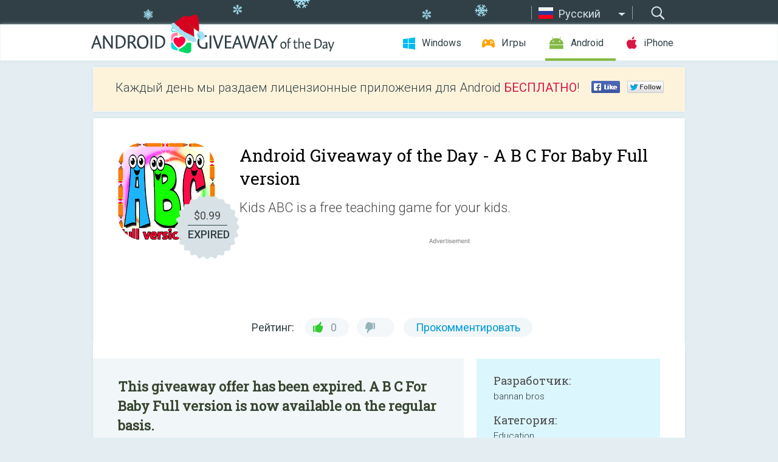

--- FILE ---
content_type: text/html; charset=utf-8
request_url: https://android.giveawayoftheday.com/a-b-c-for-baby-full-version/?lang=ru
body_size: 9900
content:
<!DOCTYPE html>
<!--[if lt IE 7]>      <html class="no-js ielt10 ielt9 ielt8 ielt7" lang="ru"> <![endif]-->
<!--[if IE 7]>         <html class="no-js ie7 ielt10 ielt9 ielt8" lang="ru"> <![endif]-->
<!--[if IE 8]>         <html class="no-js ie8 ielt10 ielt9" lang="ru"> <![endif]-->
<!--[if IE 9]>         <html class="no-js ie9 ielt10" lang="ru"> <![endif]-->
<!--[if gt IE 10]><!--> <html class="no-js" lang="ru"> <!--<![endif]-->
<head>
        <script async src="https://www.googletagmanager.com/gtag/js?id=G-Z2EXT2LRNE"></script>
    <script>
        window.dataLayer = window.dataLayer || [];
        function gtag(){dataLayer.push(arguments);}
        gtag('js', new Date());

        gtag('config', 'G-Z2EXT2LRNE');
    </script>
                            <meta http-equiv="Content-Type" content="text/html; charset=UTF-8" />
            <meta http-equiv="X-UA-Compatible" content="IE=edge">
            <meta name="viewport" content="width=device-width">
            <meta name="format-detection" content="telephone=no">
                        <meta name="verify-v1" content="nKhoQtkI95aX3NsywlbsnmUuAaUMF+QPTdE0phYHyT8=" />
                    
    <meta name="description" content="Daily Android Giveaway - A B C For Baby Full versionKids ABC is a free teaching game for your kids. This game will help your child to learn the whole alphabet from ‘A’ to ‘Z’. Each alphabet letter is represented with colorful..." />
    <meta property="fb:app_id" content="200558050727877"/>
    <meta property="og:type" content="website"/>
    <meta property="og:url" content="https://android.giveawayoftheday.com/a-b-c-for-baby-full-version/?lang=ru"/>
    <meta property="og:title" content=""/>
    <meta property="og:site_name" content="Giveaway of the Day"/>
    <meta property="og:image" content="https://android.giveawayoftheday.com/wp-content/plugins/gotd_googleplay_plugin/images/2020/04/com.abdulkadebr.sarna_app_icon_1588059071.png"/>
    <meta property="og:description" content="A B C For Baby Full versionKids ABC is a free teaching game for your kids. This game will help your child to learn the whole alphabet from ‘A’ to ‘Z’. Each alphabet..."/>

    <meta property="twitter:card" content="summary_large_image" />
    <meta property="twitter:site" content="@GiveawayotDay" />
    <meta property="twitter:url" content="https://android.giveawayoftheday.com/a-b-c-for-baby-full-version/?lang=ru" />
    <meta property="twitter:title" content="A B C For Baby Full version" />
    <meta property="twitter:description" content="Kids ABC is a free teaching game for your kids. " />
    <meta property="twitter:image" content="https://android.giveawayoftheday.com/wp-content/plugins/gotd_googleplay_plugin/images/2020/04/com.abdulkadebr.sarna_Screenshot_1588059071.png" />

                            <link rel="alternate" hreflang="en" href="https://android.giveawayoftheday.com/a-b-c-for-baby-full-version/" type="text/html" />
                                <link rel="alternate" hreflang="es" href="https://android.giveawayoftheday.com/a-b-c-for-baby-full-version/?lang=es" type="text/html" />
                                <link rel="alternate" hreflang="it" href="https://android.giveawayoftheday.com/a-b-c-for-baby-full-version/?lang=it" type="text/html" />
                                <link rel="alternate" hreflang="de" href="https://android.giveawayoftheday.com/a-b-c-for-baby-full-version/?lang=de" type="text/html" />
                                <link rel="alternate" hreflang="fr" href="https://android.giveawayoftheday.com/a-b-c-for-baby-full-version/?lang=fr" type="text/html" />
                                <link rel="alternate" hreflang="pt" href="https://android.giveawayoftheday.com/a-b-c-for-baby-full-version/?lang=pt-br" type="text/html" />
                                <link rel="alternate" hreflang="nl" href="https://android.giveawayoftheday.com/a-b-c-for-baby-full-version/?lang=nl" type="text/html" />
                                <link rel="alternate" hreflang="ru" href="https://android.giveawayoftheday.com/a-b-c-for-baby-full-version/?lang=ru" type="text/html" />
                                <link rel="alternate" hreflang="ja" href="https://android.giveawayoftheday.com/a-b-c-for-baby-full-version/?lang=ja" type="text/html" />
                                <link rel="alternate" hreflang="tr" href="https://android.giveawayoftheday.com/a-b-c-for-baby-full-version/?lang=tr" type="text/html" />
                                <link rel="alternate" hreflang="el" href="https://android.giveawayoftheday.com/a-b-c-for-baby-full-version/?lang=el" type="text/html" />
                                <link rel="alternate" hreflang="ro" href="https://android.giveawayoftheday.com/a-b-c-for-baby-full-version/?lang=ro" type="text/html" />
            
                 <link rel="stylesheet" href="https://android.giveawayoftheday.com/css/modal.css?v=1525361059" />
        
        <link href='https://fonts.googleapis.com/css?family=Roboto+Slab:400,300&amp;subset=latin' rel='stylesheet' type='text/css'>
        <link href='https://fonts.googleapis.com/css?family=Roboto:400,300,500,700,300italic&amp;subset=latin' rel='stylesheet' type='text/css'>
        <title>Android Giveaway of the Day - A B C For Baby Full version</title>
                    <link rel="stylesheet" href="https://android.giveawayoftheday.com/css/android/main.css?v=1553782962" />
                <link rel="shortcut icon" href="https://android.giveawayoftheday.com/images/favicon.ico" type="image/x-icon">
            <link rel="stylesheet" href="https://android.giveawayoftheday.com/css/android/post.css?v=1566991764" />
    <link rel="stylesheet" href="https://android.giveawayoftheday.com/css/android/banner.css?v=1455286791" />
    <link rel="stylesheet" href="https://android.giveawayoftheday.com/css/remodal.css?v=1451286268" />
    <link rel="stylesheet" href="https://android.giveawayoftheday.com/css/remodal-default-theme.css?v=1451286268" />
    <link rel="stylesheet" href="https://android.giveawayoftheday.com/css/fancybox.css?v=1453363896" />
        <!--[if lte IE 8]><link href="https://android.giveawayoftheday.com/css/ie8.css" rel="stylesheet" type="text/css" /><![endif]-->
        <script type="text/javascript">
                                </script>
                            <script src="https://ajax.googleapis.com/ajax/libs/jquery/1.10.1/jquery.min.js"></script>
                        <script src="https://android.giveawayoftheday.com/js/plugins.js?v=1485935778"></script>
            <script src="https://android.giveawayoftheday.com/js/script.js?v=1710757379"></script>

            <script>
                var common_actions_settings = {
                    search_url: 'https://android.giveawayoftheday.com/?lang=ru',
                    is_ie9: 0,
                    fb_app_id: '200558050727877',
                    project: 'android',
                    locale: 'ru',
                    safari_push: {
                        enabled: 0,
                        url: 'https://android.giveawayoftheday.com/safari_push?lang=ru',
                        website_uid: 'web.com.giveawayoftheday.www',
                        token_url: 'https://android.giveawayoftheday.com/safari_push/check-token?lang=ru',
                        enabled_subprojects: 0
                    }
                };
                jQuery(document).ready(function() {
                    common_actions.init(common_actions_settings);
                    achecker.init({
                        enabled: true,
                        from: 'gaotd_android',
                        is_mobile: false,
                        show_rest: false
                    });
                    away_bnr.init({
                        is_showed: false,
                        idle_interval: 3000,
                        enabled: 0
                    });
                });

                var text_counters = {hours: 'часов', mins: 'минут', secs: 'секунд', days: 'дней'};
            </script>

                    <script>
            jQuery(document).ready(function () {
                getTopCloseOnload();
                makeFixedCloseOnload();
                jQuery(window).scroll(function () {
                    makeFixedCloseOnload();
                })
            });

            function makeFixedCloseOnload() {
                var close_onload = jQuery('.close_onload');
                if (close_onload.length == 0) return;
                var s = jQuery(window).scrollTop() + 20;
                if (s > jQuery('.giveaway_day').offset().top && s != 0) {
                    close_onload.addClass('fixed_closed_onload');
                    close_onload.css('left', jQuery('.wrapper').offset().left - 100)
                    close_onload.css('top', 20)
                }
                else {
                    if (close_onload.hasClass('fixed_closed_onload')) {
                        getTopCloseOnload();
                    }
                    close_onload.removeClass('fixed_closed_onload');
                    close_onload.css('left', '-100px');

                }
            }

            function getTopCloseOnload() {
                var close_onload = jQuery('.close_onload');
                if (close_onload.length == 0) return;
                var top = 0;
                close_onload.css('top',0);
                jQuery('.slogan').each(function () {
                    top = parseInt(close_onload.css('top'));
                    var $this = jQuery(this);
                    var h = parseInt($this.outerHeight());
                    if ($this.css('display') != 'none' && h != 0) {
                        var margin_bottom = parseInt($this.css('margin-bottom'));
                        top = top + margin_bottom + h;
                    }
                    close_onload.css('top', top);
                })
            }
        </script>
        
    <script>
        check_user_lang.lang_redirect = function() {
            if (getCookie('lang') == 1) {
                return;
            }
            var cookie_domain = this.conf.domain.replace(/:8080$/g, '');
            setCookie('lang', 1, {path: '/', expires: 24*60*60, domain: '.' + cookie_domain});
            var lang_regex = new RegExp("[\\?&]lang=([^&#]*)");
            var cur_lang = lang_regex.exec(window.location.search);
            cur_lang = cur_lang ? cur_lang[1] : 'en';
            if (cur_lang != 'en') {
                return;
            }
            var lang_domain = 'en';
            var subdomains = JSON.parse(this.conf.subdomains_json);
            jQuery.each(subdomains, function(url, lang) {
                if (navigator.language == lang['code'] || navigator.language.indexOf(lang['code']+'-') >= 0) {
                    lang_domain = url;
                }
            });

            if (lang_domain == cur_lang) {
                return;
            }

            location.href = document.location.protocol + '//android.' + this.conf.domain + '/' + (this.conf.path ? this.conf.path + '/' : '') + '?lang='+lang_domain;
        };
        common_actions_settings.twitter_acc = 'https://twitter.com/android_gotd';
    </script>

    <script type="text/javascript">
        (function($) {
            $(function() {
                post_actions.resizePostBlock = function(e) {
                    var margin_top = $('.requirements').outerHeight() + 20;
                    if(!Modernizr.mq('(min-width: 1036px)')) {
                        margin_top = '';
                    }
                    $('.offers').css('margin-top', margin_top);
                };
                post_actions.updateRequirements = function(e) {
                    return;
                }
                post_actions.init({
                    post_id: 5762,
                    is_active: 0,
                    vote: {
                        send_url: '/ajax/posts/vote/add'
                    },
                    negative_form: {
                        url: '/ajax/posts/vote/negative-form'
                    },
                    last_comments: {
                        send_url: '/ajax/posts/other-comments'
                    },
                    error_no_reason_text: 'Пожалуйста, выберите причину.',
                    error_no_description_text: 'Пожалуйста, заполните форму в нижней части и опишите причину.'
                });
                comments_actions.init({
                    post_id: 5762,
                    lang_id: 8,
                    vote_url: '/ajax/comments/vote/add',
                    add_comment_url: '/ajax/comments/add',
                    reply_text: 'Ответить',
                    cancel_text: 'Отменить',
                    no_fields_text: 'Пожалуйста, заполните необходимые поля',
                    fb_app_id: '200558050727877',
                    show_fb_comments: false,
                    lang: 'ru',
                    fb_comm_url: '/ajax/comments/fb-event'
                });
                check_user_lang.init({
                    is_lang_redirect: 1,
                    subdomains_json: '{"en":{"code":"en","name":"English"},"es":{"code":"es","name":"Espa\u00f1ol"},"it":{"code":"it","name":"Italiano"},"de":{"code":"de","name":"Deutsch"},"fr":{"code":"fr","name":"Fran\u00e7ais"},"pt-br":{"code":"pt","name":"Portugu\u00eas"},"nl":{"code":"nl","name":"Nederlands"},"ru":{"code":"ru","name":"\u0420\u0443\u0441\u0441\u043a\u0438\u0439"},"ja":{"code":"ja","name":"\u65e5\u672c\u8a9e"},"tr":{"code":"tr","name":"T\u00fcrk\u00e7e"},"el":{"code":"el","name":"\u0395\u03bb\u03bb\u03b7\u03bd\u03b9\u03ba\u03ac"},"ro":{"code":"ro","name":"Rom\u00e2n\u0103"}}',
                    domain: 'giveawayoftheday.com',
                    path: 'a-b-c-for-baby-full-version'
                });
                                    downloadShareForm.fbInit('200558050727877');
                                var countdown_until = new Date('14 December 2025 08:00:00');
                gaotd_countdown.render('.giveaway_counter', countdown_until, text_counters);
                                                                                                                                                    $('.download_logging').click(function() {
                                    });
                                            });
        })(jQuery);

    </script>
    <script src="https://android.giveawayoftheday.com/js/jquery.fancybox.pack.js?v=1451286268"></script>
    <script>
        jQuery(document).ready(function() {
                jQuery(".screenshot_image").fancybox({
                    padding : 0,
                    centerOnScroll : true,
                    type : 'image',
                    openEffect	: 'elastic',
                    closeEffect	: 'elastic',
                    helpers : {
                        title : {type : 'outside'},
                        overlay: {locked: false}
                    },
                    'beforeLoad': function () {
                        if (window.addEventListener) {
                            window.addEventListener('DOMMouseScroll', wheel, false);
                        }
                        window.onmousewheel = document.onmousewheel = wheel;
                        var keys = [37, 38, 39, 40];
                        document.onkeydown = function (e) {
                            for (var i = keys.length; i--;) {
                                if (e.keyCode === keys[i]) {
                                    preventDefault(e);
                                    return;
                                }
                            }
                        };
                    },
                    'afterClose': function () {
                        if (window.removeEventListener) {
                            window.removeEventListener('DOMMouseScroll', wheel, false);
                        }
                        window.onmousewheel = document.onmousewheel = document.onkeydown = null;
                    }
                });
            }
        );
        /* fancybox no scroll helpers */

        function preventDefault(e) {
            e = e || window.event;
            if (e.preventDefault) e.preventDefault();
            e.returnValue = false;
        }

        function wheel(e) {
            preventDefault(e);
        }
    </script>
                                    <script  src="https://android.giveawayoftheday.com/widget.php?url=https%3A%2F%2Fandroid.giveawayoftheday.com%2Fa-b-c-for-baby-full-version%2F%3Flang%3Dru"></script>
    </head>
<body class="past ru xmas_style">
<div class="st-container">
    <div class="st-pusher">
        <div class="top_head">
            <div class="width">
                <div class="header_search">
                    <div class="inputbox_wrap">
                        <input type="text" placeholder="Поиск" class="inputbox" />
                    </div>
                    <div class="submit_wrap">
                        <input type="submit" class="button" value="Поиск" />
                    </div>
                </div>
                                    <div class="header_lang">
                        <div class="curr_lang ieb">
                            <span class="ru">Русский</span>
                        </div>
                        <ul class="menu languages">
                                                                    <li><a class="en" href="https://android.giveawayoftheday.com/a-b-c-for-baby-full-version/" hreflang="en">English</a></li>
                                                            <li><a class="es" href="https://android.giveawayoftheday.com/a-b-c-for-baby-full-version/?lang=es" hreflang="es">Español</a></li>
                                                            <li><a class="it" href="https://android.giveawayoftheday.com/a-b-c-for-baby-full-version/?lang=it" hreflang="it">Italiano</a></li>
                                                            <li><a class="de" href="https://android.giveawayoftheday.com/a-b-c-for-baby-full-version/?lang=de" hreflang="de">Deutsch</a></li>
                                                            <li><a class="fr" href="https://android.giveawayoftheday.com/a-b-c-for-baby-full-version/?lang=fr" hreflang="fr">Français</a></li>
                                                            <li><a class="pt" href="https://android.giveawayoftheday.com/a-b-c-for-baby-full-version/?lang=pt-br" hreflang="pt">Português</a></li>
                                                            <li><a class="nl" href="https://android.giveawayoftheday.com/a-b-c-for-baby-full-version/?lang=nl" hreflang="nl">Nederlands</a></li>
                                                                        <li><a class="ja" href="https://android.giveawayoftheday.com/a-b-c-for-baby-full-version/?lang=ja" hreflang="ja">日本語</a></li>
                                                            <li><a class="tr" href="https://android.giveawayoftheday.com/a-b-c-for-baby-full-version/?lang=tr" hreflang="tr">Türkçe</a></li>
                                                            <li><a class="el" href="https://android.giveawayoftheday.com/a-b-c-for-baby-full-version/?lang=el" hreflang="el">Ελληνικά</a></li>
                                                            <li><a class="ro" href="https://android.giveawayoftheday.com/a-b-c-for-baby-full-version/?lang=ro" hreflang="ro">Română</a></li>
                                                </ul>
                    </div>
                            </div>
        </div>
        <div class="header cf">
            <div class="width">
                                    <div class="header_side">
                        <div class="header_nav_trig"></div>
                        <nav class="header_nav">
                            <ul class="menu">
                                <li class="w ">
                                    <a href="https://ru.giveawayoftheday.com/">Windows</a>
                                </li>
                                <li class="g ">
                                    <a href="https://game.giveawayoftheday.com/">Игры</a>
                                </li>
                                <li class="a active">
                                    <a href="https://android.giveawayoftheday.com/?lang=ru">Android</a>
                                </li>
                                <li class="i ">
                                    <a href="https://iphone.giveawayoftheday.com/?lang=ru">iPhone</a>
                                </li>
                            </ul>
                        </nav>
                                                    <div class="language">
                                <label>Your language:</label>
                                <select>
                                                            <option value="https://android.giveawayoftheday.com/a-b-c-for-baby-full-version/" >English</option>
                                <option value="https://android.giveawayoftheday.com/a-b-c-for-baby-full-version/?lang=es" >Español</option>
                                <option value="https://android.giveawayoftheday.com/a-b-c-for-baby-full-version/?lang=it" >Italiano</option>
                                <option value="https://android.giveawayoftheday.com/a-b-c-for-baby-full-version/?lang=de" >Deutsch</option>
                                <option value="https://android.giveawayoftheday.com/a-b-c-for-baby-full-version/?lang=fr" >Français</option>
                                <option value="https://android.giveawayoftheday.com/a-b-c-for-baby-full-version/?lang=pt-br" >Português</option>
                                <option value="https://android.giveawayoftheday.com/a-b-c-for-baby-full-version/?lang=nl" >Nederlands</option>
                                <option value="https://android.giveawayoftheday.com/a-b-c-for-baby-full-version/?lang=ru" selected>Русский</option>
                                <option value="https://android.giveawayoftheday.com/a-b-c-for-baby-full-version/?lang=ja" >日本語</option>
                                <option value="https://android.giveawayoftheday.com/a-b-c-for-baby-full-version/?lang=tr" >Türkçe</option>
                                <option value="https://android.giveawayoftheday.com/a-b-c-for-baby-full-version/?lang=el" >Ελληνικά</option>
                                <option value="https://android.giveawayoftheday.com/a-b-c-for-baby-full-version/?lang=ro" >Română</option>
                                            </select>
                                <span>&#9660;</span>
                            </div>
                                            </div>
                    <a href="https://android.giveawayoftheday.com/?lang=ru" class="header_logo"></a>
                                                </div>
        </div><!-- .header-->

                <div class="modal" style="display: none;" id="modal_chrome_notif">
    <div class="modal_bg"></div>
    <div class="wrapper_modal modal_notification">
        <div class="table-cell">
            <div class="block_push p">
                <a href="#" class="close_btn" id="close_btn_modal_chrome"></a>
                <p>
                    Never miss all the cool giveaways:<br>
                    get notifications in your browser!
                </p>
                <div class="button_wrapper">
                    <a href="#" class="grey btn" id="no_btn_modal_chrome">No, thanks</a>
                    <a href="#" class="blue btn" id="yes_btn_modal_chrome">Yes, I'd like to</a>
                </div>
            </div>
                        </div>
    </div>
</div>
        <div class="wrapper width">
                        <div class="middle cf">
                    <div class="middle cf">
        <div class="col2 slogan jus">
    <p>Каждый день мы раздаем лицензионные приложения для Android <b>БЕСПЛАТНО</b>!</p>

    <ul class="like_block_rendered">

        <li class="like_block_fb_c">
            <div class="like_block_fb" title="Like" onmousemove="common_actions.showSocialFbLikeButton(event)">
			</div>
        </li>
        <li class="like_block_tw_c">
            <div class="like_block_tw" title="Like" onmousemove="common_actions.showSocialTwLikeButton(event)">
			</div>
        </li>
    </ul>

</div>        <div class="col1 giveaway_day">
            <div class="giveaway_wrap cf">
                <div class="giveaway_img">                     <img src="https://android.giveawayoftheday.com/wp-content/plugins/gotd_googleplay_plugin/images/2020/04/com.abdulkadebr.sarna_app_icon_1588059071.png" alt="A B C For Baby Full version Giveaway" >
                    <div class="giveaway_label">
                        <a href="/download/?id=5762&amp;source=site" class="label_link download_logging"></a>
                        <div class="old_price">
                            $0.99
                        </div>
                        <div class="free">
                                                            EXPIRED
                                                    </div>
                    </div>
                </div>
                <div class="over">
                    <div class="giveaway_title">
                        <h1>Android Giveaway of the Day&nbsp;- <span>A B C For Baby Full version</span></h1>
                    </div>
                    <div class="giveaway_descr"> Kids ABC is a free teaching game for your kids.</div>
                    <a href="/download/?id=5762&amp;source=site" class="second_btn download_logging"><span class="old_price">$0.99</span>
                                                    EXPIRED
                                            </a>
                </div>
                <div class="top_ab aa-728">
                    <script async src="//pagead2.googlesyndication.com/pagead/js/adsbygoogle.js"></script>
        <!-- Android GOTD Responsive / Product Page ATF -->
        <ins class="adsbygoogle a_block_top"
             style="display:block"
             data-ad-client="ca-pub-5954465348452390"
             data-ad-slot="2064525062"
             data-ad-format="fluid"></ins>
        <script>
            (adsbygoogle = window.adsbygoogle || []).push({});
        </script>
    </div>
                <div class="wrapper_v">
                    <span class="wrap_votes disabled ">
    <span class="text">Рейтинг:</span>
                <span class="positive">0</span>
    <span class="negative"></span>
            <span class="wrap_count">
        <a href="#comments">
                            Прокомментировать                    </a>
    </span>

    </span>                                    </div>
            </div>
        </div>

        

        <div class="col1 wrap_content">
            <div class="left_col">
                                <div class="col2-1 col-r timer">
                    <div class="left">
                        <p><b>This giveaway offer has been expired. A B C For Baby Full version  is now available on the regular basis.</b></p>
                    </div>
                    <div class="wrap_links">
                        <a href="/download/?id=5762&amp;source=site" class="download_btn download_logging" target="_blank">
                            Скачать <span>A B C For Baby Full version</span>
                        </a>
                    </div>
                </div>
                                <div class="wrapper_screens">
                                            <a rel="gallery" class="screenshot_image" href="https://android.giveawayoftheday.com/wp-content/plugins/gotd_googleplay_plugin/images/2020/04/com.abdulkadebr.sarna_Screenshot_1588059071.png"><img src="https://android.giveawayoftheday.com/wp-content/plugins/gotd_googleplay_plugin/images/2020/04/com.abdulkadebr.sarna_Screenshot_1588059071.png" alt="" /></a>
                                            <a rel="gallery" class="screenshot_image" href="https://android.giveawayoftheday.com/wp-content/plugins/gotd_googleplay_plugin/images/2020/04/com.abdulkadebr.sarna_Screenshot_1588059073.png"><img src="https://android.giveawayoftheday.com/wp-content/plugins/gotd_googleplay_plugin/images/2020/04/com.abdulkadebr.sarna_Screenshot_1588059073.png" alt="" /></a>
                                            <a rel="gallery" class="screenshot_image" href="https://android.giveawayoftheday.com/wp-content/plugins/gotd_googleplay_plugin/images/2020/04/com.abdulkadebr.sarna_Screenshot_1588059075.png"><img src="https://android.giveawayoftheday.com/wp-content/plugins/gotd_googleplay_plugin/images/2020/04/com.abdulkadebr.sarna_Screenshot_1588059075.png" alt="" /></a>
                                            <a rel="gallery" class="screenshot_image" href="https://android.giveawayoftheday.com/wp-content/plugins/gotd_googleplay_plugin/images/2020/04/com.abdulkadebr.sarna_Screenshot_1588059077.png"><img src="https://android.giveawayoftheday.com/wp-content/plugins/gotd_googleplay_plugin/images/2020/04/com.abdulkadebr.sarna_Screenshot_1588059077.png" alt="" /></a>
                                            <a rel="gallery" class="screenshot_image" href="https://android.giveawayoftheday.com/wp-content/plugins/gotd_googleplay_plugin/images/2020/04/com.abdulkadebr.sarna_Screenshot_1588059080.png"><img src="https://android.giveawayoftheday.com/wp-content/plugins/gotd_googleplay_plugin/images/2020/04/com.abdulkadebr.sarna_Screenshot_1588059080.png" alt="" /></a>
                                            <a rel="gallery" class="screenshot_image" href="https://android.giveawayoftheday.com/wp-content/plugins/gotd_googleplay_plugin/images/2020/04/com.abdulkadebr.sarna_Screenshot_1588059082.png"><img src="https://android.giveawayoftheday.com/wp-content/plugins/gotd_googleplay_plugin/images/2020/04/com.abdulkadebr.sarna_Screenshot_1588059082.png" alt="" /></a>
                                    </div>
                <div class="col1 prog_descr">
                    <div class="center_ab aa-300">
                    <script async src="//pagead2.googlesyndication.com/pagead/js/adsbygoogle.js"></script>
        <!-- Android GOTD Responsive / Product Page BTF -->
        <ins class="adsbygoogle a_block_center"
             style="display:block"
             data-ad-client="ca-pub-5954465348452390"
             data-ad-slot="5017991465"
             data-ad-format="fluid"></ins>
        <script>
            (adsbygoogle = window.adsbygoogle || []).push({});
        </script>
    </div>
                    <p>A B C For Baby Full version</p>
<p>Kids ABC is a free teaching game for your kids. This game will help your child to learn the whole alphabet from ‘A’ to ‘Z’. Each alphabet letter is represented with colorful animal image and sound voice-over. The Kids ABC also includes testing mode. This mode will test your child’s ABC knowledge. Also your kids will enjoy the amazing and well known ABC song. The ABC song will help your child to learn to sing the whole alphabet.Your child will love to sing the ABC song along with the game. Your kid will never get bored from this cool game. The ABC learning was never as easy as with Kids ABC game. This kids game will be a great trainer for your kid and the best way to learn the alphabet and ABC song. Thousands of kids all over the world learned their ABC with this cool game. So download the best game from all ABC games for kids right now, your kid will love it!</p>
<p>This Kids educational game includes the following features.<br />* Colorful alphabet letters from A to Z.<br />* Nice voice-over for each alphabet letter.<br />* Testing mode<br />* ABC song</p>

                </div>

                <div class="col2-2 col-r requirements">
                    <h3>Разработчик:</h3>
                                        <p>bannan bros</p>
                    <h3>Категория:</h3>
                    <p>Education</p>
                    <h3>Версия:</h3>
                    <p>1.2</p>
                    <h3>Размер:</h3>
                    <p>56M</p>
                    <h3>Возраст:</h3>
                    <p>Everyone</p>
                    <h3>Совместимость:</h3>
                    <p>4.0 and up</p>
                </div>

                
                <div class="col1 comments  no-fb-com" id="comment_conteiner">
    <div class="wrap_comments" id="comments">

        <h2>Комментарии</h2>

                <div class="rate_thx">
            <span>Спасибо за Ваш голос!</span><br>Понравилась программа? Оставьте комментарий!
        </div>
        
        
                <div class="wrap_form">
            <div>
                                                <div class="comments_error pink"></div>
                                <form method="post" id="comment_form">
                    <input type="hidden" name="parent" value="0" id="comment_parent">
                    <input type="hidden" name="reply" value="0" id="comment_reply">
                    <div class="top_wrap first">
                        <input type="text" name="name" placeholder="Имя*" value="">
                    </div>
                    <div class="top_wrap second">
                        <input type="text" name="email" placeholder="Электронная почта* (не показывается на сайте)" value="">
                    </div>
                                        <textarea name="content" placeholder="Добавить комментарий..."></textarea>

                    <div class="comments-replies-notice">
                        <input type="checkbox" id="replies_notice" name="replies_notice" value="1" class="custom-checkbox" checked>
                        <label for="replies_notice" class="custom-checkbox">
                            Уведомлять меня о новых ответах пользователей.
                        </label>
                    </div>

                       
                    <div id="googlerecaptcha" style="margin-bottom:20px; display: none;"></div>
                    <script src="https://www.google.com/recaptcha/api.js?hl=ru&render=explicit" async defer></script>
                    <script type="text/javascript">                 
                    var renderRecaptcha = function() {
                            grecaptcha.render('googlerecaptcha', {
                              'sitekey' : ''
                            });
                          };    
                    </script>                                        
                                           
                    <input type="submit" value="Добавить комментарий">
                    <div class="comment_form_loading"></div>
                </form>
                            </div>
        </div>
                
                            

                
        <div id="comments_container">
                    </div>
        
        
          

            </div>

    </div>
            </div>
            <div class="right_col">
                <div class="col2 offers">
                        <div id="giveaway_termswidget"></div>
                                        <div class="col2-2 col-r download download_win ">
                                                    <span class="lbl"><span class="light_blue">Windows</span> Giveaway of the Day</span>
                            <div>
                                <div class="giveaway_img">
                                    <img src="https://giveawayoftheday.com/wp-content/uploads/2022/04/05cc2c6b3ddb134c575aade3616badfe.png" class="icon120" alt="">
                                    <div class="giveaway_label">
                                        <a href="https://ru.giveawayoftheday.com/gimespace-desktop-extender-1d-2/" class="label_link"></a>
                                        <div class="old_price">$15.00</div>
                                        <div class="free">
                                                                                            <span class="big">free</span> today
                                                                                    </div>
                                    </div>
                                </div>
                                <div class="over">
                                    <div class="giveaway_title">
                                        <a href="https://ru.giveawayoftheday.com/gimespace-desktop-extender-1d-2/">GiMeSpace Desktop Extender 1D 1.4.6</a>
                                    </div>
                                    <div class="giveaway_descr">Расширьте рабочий стол вашего ПК без ограничений!</div>
                                </div>
                                <div class="giveaway_counter"></div>
                                <div class="giveaway_buttons">
                                    <a href="https://ru.giveawayoftheday.com/gimespace-desktop-extender-1d-2/" class="proceed">Перейти на страницу загрузки</a>
                                </div>
                            </div>
                                            </div>
                </div>
            </div>
        </div>
    </div>

            <div class="col1 wrap_goto">
                            <a href="https://android.giveawayoftheday.com/viper-racer-watch-face/?lang=ru" class="link_prev">&#171;&nbsp;Viper Racer Watch Face</a>
                                        <a href="https://android.giveawayoftheday.com/geometry-formulas-pro/?lang=ru" class="link_next">Geometry Formulas Pro&nbsp;&#187;</a>
                    </div>
    
    <div data-remodal-id="modal">
        <button data-remodal-action="close" class="remodal-close"></button>
        <div id="remodal-content"></div>
    </div>

                               </div><!-- .middle-->
            <div class="footer cf">
                    <nav class="footer_nav">
        <ul class="menu jus">
            <li><a href="https://android.giveawayoftheday.com/">Главная</a></li>
            <li><a href="https://android.giveawayoftheday.com/submit-your-app/">Разработчикам</a></li>
            <li><a href="#" class="call_subscribe_form">Подписаться</a></li>
            <li><a href="https://www.giveawayoftheday.com/about/contact/">Обратная связь</a></li>
            <li><a href="https://www.giveawayoftheday.com/forums/">Форум</a></li>
            <li><a href="https://blog.giveawayoftheday.com/">Блог</a></li>
        </ul>
    </nav>
    <div class="row">
        <div class="col2 social">
            <ul class="menu menu_rss">
                <li><a href="https://android.giveawayoftheday.com/feed/?lang=ru" class="rss ieb">RSS фид</a></li>
                <li><a href="https://android.giveawayoftheday.com/comments/feed/?lang=ru" class="rss ieb">RSS фид комментариев</a></li>
            </ul>
            <ul class="menu menu_social">
                <li><a href="https://www.facebook.com/giveawayotday/" class="fb ieb">Мы в Facebook</a></li>
            </ul>
        </div>
        <div class="col1 copyright">
            <p>&copy; 2006 - 2025 <a href="https://www.giveawayoftheday.com/">giveawayoftheday.com</a>. <span> Все права защищены.</span></p>
        </div>
    </div>
            </div><!-- .footer -->
        </div><!-- .wrapper -->
    </div>
</div>
        <script type="text/javascript">
    document.write("<img src='https://www.giveawayoftheday.com/log.php?id=2969,7241,7246&r=" + Math.round(100000 * Math.random()) + "' class='absolute'/>");
</script>
    <script>
        (function($) {
            $(function() {
                subscribe_popup_form.init({
                    form_url: '/posts/mailing/subscribe?lang=ru',
                    subscribe: {url: '/ajax/posts/mailing/subscribe'}
                });
            });
        })(jQuery);
    </script>
</body>
</html>


--- FILE ---
content_type: text/html; charset=utf-8
request_url: https://www.google.com/recaptcha/api2/aframe
body_size: -83
content:
<!DOCTYPE HTML><html><head><meta http-equiv="content-type" content="text/html; charset=UTF-8"></head><body><script nonce="CHIAXZ2LpXyvW6yzbVb_0w">/** Anti-fraud and anti-abuse applications only. See google.com/recaptcha */ try{var clients={'sodar':'https://pagead2.googlesyndication.com/pagead/sodar?'};window.addEventListener("message",function(a){try{if(a.source===window.parent){var b=JSON.parse(a.data);var c=clients[b['id']];if(c){var d=document.createElement('img');d.src=c+b['params']+'&rc='+(localStorage.getItem("rc::a")?sessionStorage.getItem("rc::b"):"");window.document.body.appendChild(d);sessionStorage.setItem("rc::e",parseInt(sessionStorage.getItem("rc::e")||0)+1);localStorage.setItem("rc::h",'1765619045387');}}}catch(b){}});window.parent.postMessage("_grecaptcha_ready", "*");}catch(b){}</script></body></html>